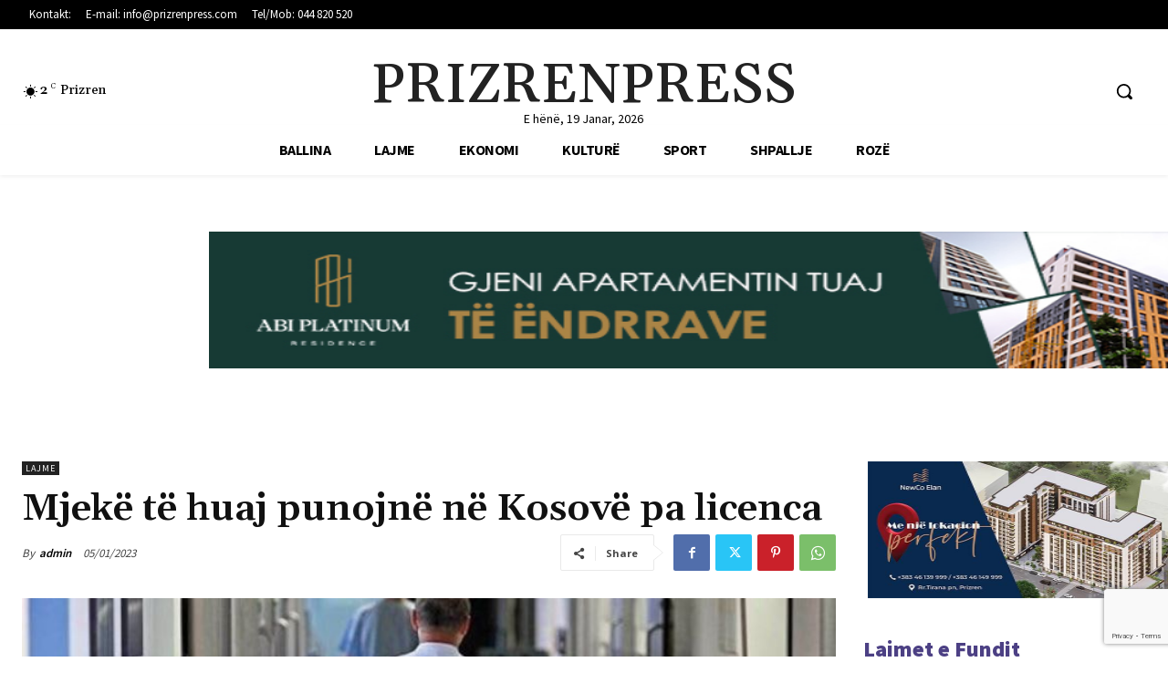

--- FILE ---
content_type: text/html; charset=utf-8
request_url: https://www.google.com/recaptcha/api2/anchor?ar=1&k=6LchLgwpAAAAABvX7sXs3EsPUQyySVhkTCExltWH&co=aHR0cHM6Ly9wcml6cmVucHJlc3MuY29tOjQ0Mw..&hl=en&v=PoyoqOPhxBO7pBk68S4YbpHZ&size=invisible&anchor-ms=20000&execute-ms=30000&cb=wyxqovdh1f6a
body_size: 48462
content:
<!DOCTYPE HTML><html dir="ltr" lang="en"><head><meta http-equiv="Content-Type" content="text/html; charset=UTF-8">
<meta http-equiv="X-UA-Compatible" content="IE=edge">
<title>reCAPTCHA</title>
<style type="text/css">
/* cyrillic-ext */
@font-face {
  font-family: 'Roboto';
  font-style: normal;
  font-weight: 400;
  font-stretch: 100%;
  src: url(//fonts.gstatic.com/s/roboto/v48/KFO7CnqEu92Fr1ME7kSn66aGLdTylUAMa3GUBHMdazTgWw.woff2) format('woff2');
  unicode-range: U+0460-052F, U+1C80-1C8A, U+20B4, U+2DE0-2DFF, U+A640-A69F, U+FE2E-FE2F;
}
/* cyrillic */
@font-face {
  font-family: 'Roboto';
  font-style: normal;
  font-weight: 400;
  font-stretch: 100%;
  src: url(//fonts.gstatic.com/s/roboto/v48/KFO7CnqEu92Fr1ME7kSn66aGLdTylUAMa3iUBHMdazTgWw.woff2) format('woff2');
  unicode-range: U+0301, U+0400-045F, U+0490-0491, U+04B0-04B1, U+2116;
}
/* greek-ext */
@font-face {
  font-family: 'Roboto';
  font-style: normal;
  font-weight: 400;
  font-stretch: 100%;
  src: url(//fonts.gstatic.com/s/roboto/v48/KFO7CnqEu92Fr1ME7kSn66aGLdTylUAMa3CUBHMdazTgWw.woff2) format('woff2');
  unicode-range: U+1F00-1FFF;
}
/* greek */
@font-face {
  font-family: 'Roboto';
  font-style: normal;
  font-weight: 400;
  font-stretch: 100%;
  src: url(//fonts.gstatic.com/s/roboto/v48/KFO7CnqEu92Fr1ME7kSn66aGLdTylUAMa3-UBHMdazTgWw.woff2) format('woff2');
  unicode-range: U+0370-0377, U+037A-037F, U+0384-038A, U+038C, U+038E-03A1, U+03A3-03FF;
}
/* math */
@font-face {
  font-family: 'Roboto';
  font-style: normal;
  font-weight: 400;
  font-stretch: 100%;
  src: url(//fonts.gstatic.com/s/roboto/v48/KFO7CnqEu92Fr1ME7kSn66aGLdTylUAMawCUBHMdazTgWw.woff2) format('woff2');
  unicode-range: U+0302-0303, U+0305, U+0307-0308, U+0310, U+0312, U+0315, U+031A, U+0326-0327, U+032C, U+032F-0330, U+0332-0333, U+0338, U+033A, U+0346, U+034D, U+0391-03A1, U+03A3-03A9, U+03B1-03C9, U+03D1, U+03D5-03D6, U+03F0-03F1, U+03F4-03F5, U+2016-2017, U+2034-2038, U+203C, U+2040, U+2043, U+2047, U+2050, U+2057, U+205F, U+2070-2071, U+2074-208E, U+2090-209C, U+20D0-20DC, U+20E1, U+20E5-20EF, U+2100-2112, U+2114-2115, U+2117-2121, U+2123-214F, U+2190, U+2192, U+2194-21AE, U+21B0-21E5, U+21F1-21F2, U+21F4-2211, U+2213-2214, U+2216-22FF, U+2308-230B, U+2310, U+2319, U+231C-2321, U+2336-237A, U+237C, U+2395, U+239B-23B7, U+23D0, U+23DC-23E1, U+2474-2475, U+25AF, U+25B3, U+25B7, U+25BD, U+25C1, U+25CA, U+25CC, U+25FB, U+266D-266F, U+27C0-27FF, U+2900-2AFF, U+2B0E-2B11, U+2B30-2B4C, U+2BFE, U+3030, U+FF5B, U+FF5D, U+1D400-1D7FF, U+1EE00-1EEFF;
}
/* symbols */
@font-face {
  font-family: 'Roboto';
  font-style: normal;
  font-weight: 400;
  font-stretch: 100%;
  src: url(//fonts.gstatic.com/s/roboto/v48/KFO7CnqEu92Fr1ME7kSn66aGLdTylUAMaxKUBHMdazTgWw.woff2) format('woff2');
  unicode-range: U+0001-000C, U+000E-001F, U+007F-009F, U+20DD-20E0, U+20E2-20E4, U+2150-218F, U+2190, U+2192, U+2194-2199, U+21AF, U+21E6-21F0, U+21F3, U+2218-2219, U+2299, U+22C4-22C6, U+2300-243F, U+2440-244A, U+2460-24FF, U+25A0-27BF, U+2800-28FF, U+2921-2922, U+2981, U+29BF, U+29EB, U+2B00-2BFF, U+4DC0-4DFF, U+FFF9-FFFB, U+10140-1018E, U+10190-1019C, U+101A0, U+101D0-101FD, U+102E0-102FB, U+10E60-10E7E, U+1D2C0-1D2D3, U+1D2E0-1D37F, U+1F000-1F0FF, U+1F100-1F1AD, U+1F1E6-1F1FF, U+1F30D-1F30F, U+1F315, U+1F31C, U+1F31E, U+1F320-1F32C, U+1F336, U+1F378, U+1F37D, U+1F382, U+1F393-1F39F, U+1F3A7-1F3A8, U+1F3AC-1F3AF, U+1F3C2, U+1F3C4-1F3C6, U+1F3CA-1F3CE, U+1F3D4-1F3E0, U+1F3ED, U+1F3F1-1F3F3, U+1F3F5-1F3F7, U+1F408, U+1F415, U+1F41F, U+1F426, U+1F43F, U+1F441-1F442, U+1F444, U+1F446-1F449, U+1F44C-1F44E, U+1F453, U+1F46A, U+1F47D, U+1F4A3, U+1F4B0, U+1F4B3, U+1F4B9, U+1F4BB, U+1F4BF, U+1F4C8-1F4CB, U+1F4D6, U+1F4DA, U+1F4DF, U+1F4E3-1F4E6, U+1F4EA-1F4ED, U+1F4F7, U+1F4F9-1F4FB, U+1F4FD-1F4FE, U+1F503, U+1F507-1F50B, U+1F50D, U+1F512-1F513, U+1F53E-1F54A, U+1F54F-1F5FA, U+1F610, U+1F650-1F67F, U+1F687, U+1F68D, U+1F691, U+1F694, U+1F698, U+1F6AD, U+1F6B2, U+1F6B9-1F6BA, U+1F6BC, U+1F6C6-1F6CF, U+1F6D3-1F6D7, U+1F6E0-1F6EA, U+1F6F0-1F6F3, U+1F6F7-1F6FC, U+1F700-1F7FF, U+1F800-1F80B, U+1F810-1F847, U+1F850-1F859, U+1F860-1F887, U+1F890-1F8AD, U+1F8B0-1F8BB, U+1F8C0-1F8C1, U+1F900-1F90B, U+1F93B, U+1F946, U+1F984, U+1F996, U+1F9E9, U+1FA00-1FA6F, U+1FA70-1FA7C, U+1FA80-1FA89, U+1FA8F-1FAC6, U+1FACE-1FADC, U+1FADF-1FAE9, U+1FAF0-1FAF8, U+1FB00-1FBFF;
}
/* vietnamese */
@font-face {
  font-family: 'Roboto';
  font-style: normal;
  font-weight: 400;
  font-stretch: 100%;
  src: url(//fonts.gstatic.com/s/roboto/v48/KFO7CnqEu92Fr1ME7kSn66aGLdTylUAMa3OUBHMdazTgWw.woff2) format('woff2');
  unicode-range: U+0102-0103, U+0110-0111, U+0128-0129, U+0168-0169, U+01A0-01A1, U+01AF-01B0, U+0300-0301, U+0303-0304, U+0308-0309, U+0323, U+0329, U+1EA0-1EF9, U+20AB;
}
/* latin-ext */
@font-face {
  font-family: 'Roboto';
  font-style: normal;
  font-weight: 400;
  font-stretch: 100%;
  src: url(//fonts.gstatic.com/s/roboto/v48/KFO7CnqEu92Fr1ME7kSn66aGLdTylUAMa3KUBHMdazTgWw.woff2) format('woff2');
  unicode-range: U+0100-02BA, U+02BD-02C5, U+02C7-02CC, U+02CE-02D7, U+02DD-02FF, U+0304, U+0308, U+0329, U+1D00-1DBF, U+1E00-1E9F, U+1EF2-1EFF, U+2020, U+20A0-20AB, U+20AD-20C0, U+2113, U+2C60-2C7F, U+A720-A7FF;
}
/* latin */
@font-face {
  font-family: 'Roboto';
  font-style: normal;
  font-weight: 400;
  font-stretch: 100%;
  src: url(//fonts.gstatic.com/s/roboto/v48/KFO7CnqEu92Fr1ME7kSn66aGLdTylUAMa3yUBHMdazQ.woff2) format('woff2');
  unicode-range: U+0000-00FF, U+0131, U+0152-0153, U+02BB-02BC, U+02C6, U+02DA, U+02DC, U+0304, U+0308, U+0329, U+2000-206F, U+20AC, U+2122, U+2191, U+2193, U+2212, U+2215, U+FEFF, U+FFFD;
}
/* cyrillic-ext */
@font-face {
  font-family: 'Roboto';
  font-style: normal;
  font-weight: 500;
  font-stretch: 100%;
  src: url(//fonts.gstatic.com/s/roboto/v48/KFO7CnqEu92Fr1ME7kSn66aGLdTylUAMa3GUBHMdazTgWw.woff2) format('woff2');
  unicode-range: U+0460-052F, U+1C80-1C8A, U+20B4, U+2DE0-2DFF, U+A640-A69F, U+FE2E-FE2F;
}
/* cyrillic */
@font-face {
  font-family: 'Roboto';
  font-style: normal;
  font-weight: 500;
  font-stretch: 100%;
  src: url(//fonts.gstatic.com/s/roboto/v48/KFO7CnqEu92Fr1ME7kSn66aGLdTylUAMa3iUBHMdazTgWw.woff2) format('woff2');
  unicode-range: U+0301, U+0400-045F, U+0490-0491, U+04B0-04B1, U+2116;
}
/* greek-ext */
@font-face {
  font-family: 'Roboto';
  font-style: normal;
  font-weight: 500;
  font-stretch: 100%;
  src: url(//fonts.gstatic.com/s/roboto/v48/KFO7CnqEu92Fr1ME7kSn66aGLdTylUAMa3CUBHMdazTgWw.woff2) format('woff2');
  unicode-range: U+1F00-1FFF;
}
/* greek */
@font-face {
  font-family: 'Roboto';
  font-style: normal;
  font-weight: 500;
  font-stretch: 100%;
  src: url(//fonts.gstatic.com/s/roboto/v48/KFO7CnqEu92Fr1ME7kSn66aGLdTylUAMa3-UBHMdazTgWw.woff2) format('woff2');
  unicode-range: U+0370-0377, U+037A-037F, U+0384-038A, U+038C, U+038E-03A1, U+03A3-03FF;
}
/* math */
@font-face {
  font-family: 'Roboto';
  font-style: normal;
  font-weight: 500;
  font-stretch: 100%;
  src: url(//fonts.gstatic.com/s/roboto/v48/KFO7CnqEu92Fr1ME7kSn66aGLdTylUAMawCUBHMdazTgWw.woff2) format('woff2');
  unicode-range: U+0302-0303, U+0305, U+0307-0308, U+0310, U+0312, U+0315, U+031A, U+0326-0327, U+032C, U+032F-0330, U+0332-0333, U+0338, U+033A, U+0346, U+034D, U+0391-03A1, U+03A3-03A9, U+03B1-03C9, U+03D1, U+03D5-03D6, U+03F0-03F1, U+03F4-03F5, U+2016-2017, U+2034-2038, U+203C, U+2040, U+2043, U+2047, U+2050, U+2057, U+205F, U+2070-2071, U+2074-208E, U+2090-209C, U+20D0-20DC, U+20E1, U+20E5-20EF, U+2100-2112, U+2114-2115, U+2117-2121, U+2123-214F, U+2190, U+2192, U+2194-21AE, U+21B0-21E5, U+21F1-21F2, U+21F4-2211, U+2213-2214, U+2216-22FF, U+2308-230B, U+2310, U+2319, U+231C-2321, U+2336-237A, U+237C, U+2395, U+239B-23B7, U+23D0, U+23DC-23E1, U+2474-2475, U+25AF, U+25B3, U+25B7, U+25BD, U+25C1, U+25CA, U+25CC, U+25FB, U+266D-266F, U+27C0-27FF, U+2900-2AFF, U+2B0E-2B11, U+2B30-2B4C, U+2BFE, U+3030, U+FF5B, U+FF5D, U+1D400-1D7FF, U+1EE00-1EEFF;
}
/* symbols */
@font-face {
  font-family: 'Roboto';
  font-style: normal;
  font-weight: 500;
  font-stretch: 100%;
  src: url(//fonts.gstatic.com/s/roboto/v48/KFO7CnqEu92Fr1ME7kSn66aGLdTylUAMaxKUBHMdazTgWw.woff2) format('woff2');
  unicode-range: U+0001-000C, U+000E-001F, U+007F-009F, U+20DD-20E0, U+20E2-20E4, U+2150-218F, U+2190, U+2192, U+2194-2199, U+21AF, U+21E6-21F0, U+21F3, U+2218-2219, U+2299, U+22C4-22C6, U+2300-243F, U+2440-244A, U+2460-24FF, U+25A0-27BF, U+2800-28FF, U+2921-2922, U+2981, U+29BF, U+29EB, U+2B00-2BFF, U+4DC0-4DFF, U+FFF9-FFFB, U+10140-1018E, U+10190-1019C, U+101A0, U+101D0-101FD, U+102E0-102FB, U+10E60-10E7E, U+1D2C0-1D2D3, U+1D2E0-1D37F, U+1F000-1F0FF, U+1F100-1F1AD, U+1F1E6-1F1FF, U+1F30D-1F30F, U+1F315, U+1F31C, U+1F31E, U+1F320-1F32C, U+1F336, U+1F378, U+1F37D, U+1F382, U+1F393-1F39F, U+1F3A7-1F3A8, U+1F3AC-1F3AF, U+1F3C2, U+1F3C4-1F3C6, U+1F3CA-1F3CE, U+1F3D4-1F3E0, U+1F3ED, U+1F3F1-1F3F3, U+1F3F5-1F3F7, U+1F408, U+1F415, U+1F41F, U+1F426, U+1F43F, U+1F441-1F442, U+1F444, U+1F446-1F449, U+1F44C-1F44E, U+1F453, U+1F46A, U+1F47D, U+1F4A3, U+1F4B0, U+1F4B3, U+1F4B9, U+1F4BB, U+1F4BF, U+1F4C8-1F4CB, U+1F4D6, U+1F4DA, U+1F4DF, U+1F4E3-1F4E6, U+1F4EA-1F4ED, U+1F4F7, U+1F4F9-1F4FB, U+1F4FD-1F4FE, U+1F503, U+1F507-1F50B, U+1F50D, U+1F512-1F513, U+1F53E-1F54A, U+1F54F-1F5FA, U+1F610, U+1F650-1F67F, U+1F687, U+1F68D, U+1F691, U+1F694, U+1F698, U+1F6AD, U+1F6B2, U+1F6B9-1F6BA, U+1F6BC, U+1F6C6-1F6CF, U+1F6D3-1F6D7, U+1F6E0-1F6EA, U+1F6F0-1F6F3, U+1F6F7-1F6FC, U+1F700-1F7FF, U+1F800-1F80B, U+1F810-1F847, U+1F850-1F859, U+1F860-1F887, U+1F890-1F8AD, U+1F8B0-1F8BB, U+1F8C0-1F8C1, U+1F900-1F90B, U+1F93B, U+1F946, U+1F984, U+1F996, U+1F9E9, U+1FA00-1FA6F, U+1FA70-1FA7C, U+1FA80-1FA89, U+1FA8F-1FAC6, U+1FACE-1FADC, U+1FADF-1FAE9, U+1FAF0-1FAF8, U+1FB00-1FBFF;
}
/* vietnamese */
@font-face {
  font-family: 'Roboto';
  font-style: normal;
  font-weight: 500;
  font-stretch: 100%;
  src: url(//fonts.gstatic.com/s/roboto/v48/KFO7CnqEu92Fr1ME7kSn66aGLdTylUAMa3OUBHMdazTgWw.woff2) format('woff2');
  unicode-range: U+0102-0103, U+0110-0111, U+0128-0129, U+0168-0169, U+01A0-01A1, U+01AF-01B0, U+0300-0301, U+0303-0304, U+0308-0309, U+0323, U+0329, U+1EA0-1EF9, U+20AB;
}
/* latin-ext */
@font-face {
  font-family: 'Roboto';
  font-style: normal;
  font-weight: 500;
  font-stretch: 100%;
  src: url(//fonts.gstatic.com/s/roboto/v48/KFO7CnqEu92Fr1ME7kSn66aGLdTylUAMa3KUBHMdazTgWw.woff2) format('woff2');
  unicode-range: U+0100-02BA, U+02BD-02C5, U+02C7-02CC, U+02CE-02D7, U+02DD-02FF, U+0304, U+0308, U+0329, U+1D00-1DBF, U+1E00-1E9F, U+1EF2-1EFF, U+2020, U+20A0-20AB, U+20AD-20C0, U+2113, U+2C60-2C7F, U+A720-A7FF;
}
/* latin */
@font-face {
  font-family: 'Roboto';
  font-style: normal;
  font-weight: 500;
  font-stretch: 100%;
  src: url(//fonts.gstatic.com/s/roboto/v48/KFO7CnqEu92Fr1ME7kSn66aGLdTylUAMa3yUBHMdazQ.woff2) format('woff2');
  unicode-range: U+0000-00FF, U+0131, U+0152-0153, U+02BB-02BC, U+02C6, U+02DA, U+02DC, U+0304, U+0308, U+0329, U+2000-206F, U+20AC, U+2122, U+2191, U+2193, U+2212, U+2215, U+FEFF, U+FFFD;
}
/* cyrillic-ext */
@font-face {
  font-family: 'Roboto';
  font-style: normal;
  font-weight: 900;
  font-stretch: 100%;
  src: url(//fonts.gstatic.com/s/roboto/v48/KFO7CnqEu92Fr1ME7kSn66aGLdTylUAMa3GUBHMdazTgWw.woff2) format('woff2');
  unicode-range: U+0460-052F, U+1C80-1C8A, U+20B4, U+2DE0-2DFF, U+A640-A69F, U+FE2E-FE2F;
}
/* cyrillic */
@font-face {
  font-family: 'Roboto';
  font-style: normal;
  font-weight: 900;
  font-stretch: 100%;
  src: url(//fonts.gstatic.com/s/roboto/v48/KFO7CnqEu92Fr1ME7kSn66aGLdTylUAMa3iUBHMdazTgWw.woff2) format('woff2');
  unicode-range: U+0301, U+0400-045F, U+0490-0491, U+04B0-04B1, U+2116;
}
/* greek-ext */
@font-face {
  font-family: 'Roboto';
  font-style: normal;
  font-weight: 900;
  font-stretch: 100%;
  src: url(//fonts.gstatic.com/s/roboto/v48/KFO7CnqEu92Fr1ME7kSn66aGLdTylUAMa3CUBHMdazTgWw.woff2) format('woff2');
  unicode-range: U+1F00-1FFF;
}
/* greek */
@font-face {
  font-family: 'Roboto';
  font-style: normal;
  font-weight: 900;
  font-stretch: 100%;
  src: url(//fonts.gstatic.com/s/roboto/v48/KFO7CnqEu92Fr1ME7kSn66aGLdTylUAMa3-UBHMdazTgWw.woff2) format('woff2');
  unicode-range: U+0370-0377, U+037A-037F, U+0384-038A, U+038C, U+038E-03A1, U+03A3-03FF;
}
/* math */
@font-face {
  font-family: 'Roboto';
  font-style: normal;
  font-weight: 900;
  font-stretch: 100%;
  src: url(//fonts.gstatic.com/s/roboto/v48/KFO7CnqEu92Fr1ME7kSn66aGLdTylUAMawCUBHMdazTgWw.woff2) format('woff2');
  unicode-range: U+0302-0303, U+0305, U+0307-0308, U+0310, U+0312, U+0315, U+031A, U+0326-0327, U+032C, U+032F-0330, U+0332-0333, U+0338, U+033A, U+0346, U+034D, U+0391-03A1, U+03A3-03A9, U+03B1-03C9, U+03D1, U+03D5-03D6, U+03F0-03F1, U+03F4-03F5, U+2016-2017, U+2034-2038, U+203C, U+2040, U+2043, U+2047, U+2050, U+2057, U+205F, U+2070-2071, U+2074-208E, U+2090-209C, U+20D0-20DC, U+20E1, U+20E5-20EF, U+2100-2112, U+2114-2115, U+2117-2121, U+2123-214F, U+2190, U+2192, U+2194-21AE, U+21B0-21E5, U+21F1-21F2, U+21F4-2211, U+2213-2214, U+2216-22FF, U+2308-230B, U+2310, U+2319, U+231C-2321, U+2336-237A, U+237C, U+2395, U+239B-23B7, U+23D0, U+23DC-23E1, U+2474-2475, U+25AF, U+25B3, U+25B7, U+25BD, U+25C1, U+25CA, U+25CC, U+25FB, U+266D-266F, U+27C0-27FF, U+2900-2AFF, U+2B0E-2B11, U+2B30-2B4C, U+2BFE, U+3030, U+FF5B, U+FF5D, U+1D400-1D7FF, U+1EE00-1EEFF;
}
/* symbols */
@font-face {
  font-family: 'Roboto';
  font-style: normal;
  font-weight: 900;
  font-stretch: 100%;
  src: url(//fonts.gstatic.com/s/roboto/v48/KFO7CnqEu92Fr1ME7kSn66aGLdTylUAMaxKUBHMdazTgWw.woff2) format('woff2');
  unicode-range: U+0001-000C, U+000E-001F, U+007F-009F, U+20DD-20E0, U+20E2-20E4, U+2150-218F, U+2190, U+2192, U+2194-2199, U+21AF, U+21E6-21F0, U+21F3, U+2218-2219, U+2299, U+22C4-22C6, U+2300-243F, U+2440-244A, U+2460-24FF, U+25A0-27BF, U+2800-28FF, U+2921-2922, U+2981, U+29BF, U+29EB, U+2B00-2BFF, U+4DC0-4DFF, U+FFF9-FFFB, U+10140-1018E, U+10190-1019C, U+101A0, U+101D0-101FD, U+102E0-102FB, U+10E60-10E7E, U+1D2C0-1D2D3, U+1D2E0-1D37F, U+1F000-1F0FF, U+1F100-1F1AD, U+1F1E6-1F1FF, U+1F30D-1F30F, U+1F315, U+1F31C, U+1F31E, U+1F320-1F32C, U+1F336, U+1F378, U+1F37D, U+1F382, U+1F393-1F39F, U+1F3A7-1F3A8, U+1F3AC-1F3AF, U+1F3C2, U+1F3C4-1F3C6, U+1F3CA-1F3CE, U+1F3D4-1F3E0, U+1F3ED, U+1F3F1-1F3F3, U+1F3F5-1F3F7, U+1F408, U+1F415, U+1F41F, U+1F426, U+1F43F, U+1F441-1F442, U+1F444, U+1F446-1F449, U+1F44C-1F44E, U+1F453, U+1F46A, U+1F47D, U+1F4A3, U+1F4B0, U+1F4B3, U+1F4B9, U+1F4BB, U+1F4BF, U+1F4C8-1F4CB, U+1F4D6, U+1F4DA, U+1F4DF, U+1F4E3-1F4E6, U+1F4EA-1F4ED, U+1F4F7, U+1F4F9-1F4FB, U+1F4FD-1F4FE, U+1F503, U+1F507-1F50B, U+1F50D, U+1F512-1F513, U+1F53E-1F54A, U+1F54F-1F5FA, U+1F610, U+1F650-1F67F, U+1F687, U+1F68D, U+1F691, U+1F694, U+1F698, U+1F6AD, U+1F6B2, U+1F6B9-1F6BA, U+1F6BC, U+1F6C6-1F6CF, U+1F6D3-1F6D7, U+1F6E0-1F6EA, U+1F6F0-1F6F3, U+1F6F7-1F6FC, U+1F700-1F7FF, U+1F800-1F80B, U+1F810-1F847, U+1F850-1F859, U+1F860-1F887, U+1F890-1F8AD, U+1F8B0-1F8BB, U+1F8C0-1F8C1, U+1F900-1F90B, U+1F93B, U+1F946, U+1F984, U+1F996, U+1F9E9, U+1FA00-1FA6F, U+1FA70-1FA7C, U+1FA80-1FA89, U+1FA8F-1FAC6, U+1FACE-1FADC, U+1FADF-1FAE9, U+1FAF0-1FAF8, U+1FB00-1FBFF;
}
/* vietnamese */
@font-face {
  font-family: 'Roboto';
  font-style: normal;
  font-weight: 900;
  font-stretch: 100%;
  src: url(//fonts.gstatic.com/s/roboto/v48/KFO7CnqEu92Fr1ME7kSn66aGLdTylUAMa3OUBHMdazTgWw.woff2) format('woff2');
  unicode-range: U+0102-0103, U+0110-0111, U+0128-0129, U+0168-0169, U+01A0-01A1, U+01AF-01B0, U+0300-0301, U+0303-0304, U+0308-0309, U+0323, U+0329, U+1EA0-1EF9, U+20AB;
}
/* latin-ext */
@font-face {
  font-family: 'Roboto';
  font-style: normal;
  font-weight: 900;
  font-stretch: 100%;
  src: url(//fonts.gstatic.com/s/roboto/v48/KFO7CnqEu92Fr1ME7kSn66aGLdTylUAMa3KUBHMdazTgWw.woff2) format('woff2');
  unicode-range: U+0100-02BA, U+02BD-02C5, U+02C7-02CC, U+02CE-02D7, U+02DD-02FF, U+0304, U+0308, U+0329, U+1D00-1DBF, U+1E00-1E9F, U+1EF2-1EFF, U+2020, U+20A0-20AB, U+20AD-20C0, U+2113, U+2C60-2C7F, U+A720-A7FF;
}
/* latin */
@font-face {
  font-family: 'Roboto';
  font-style: normal;
  font-weight: 900;
  font-stretch: 100%;
  src: url(//fonts.gstatic.com/s/roboto/v48/KFO7CnqEu92Fr1ME7kSn66aGLdTylUAMa3yUBHMdazQ.woff2) format('woff2');
  unicode-range: U+0000-00FF, U+0131, U+0152-0153, U+02BB-02BC, U+02C6, U+02DA, U+02DC, U+0304, U+0308, U+0329, U+2000-206F, U+20AC, U+2122, U+2191, U+2193, U+2212, U+2215, U+FEFF, U+FFFD;
}

</style>
<link rel="stylesheet" type="text/css" href="https://www.gstatic.com/recaptcha/releases/PoyoqOPhxBO7pBk68S4YbpHZ/styles__ltr.css">
<script nonce="c1NlSRB1jjVT5yqdX7P3Yg" type="text/javascript">window['__recaptcha_api'] = 'https://www.google.com/recaptcha/api2/';</script>
<script type="text/javascript" src="https://www.gstatic.com/recaptcha/releases/PoyoqOPhxBO7pBk68S4YbpHZ/recaptcha__en.js" nonce="c1NlSRB1jjVT5yqdX7P3Yg">
      
    </script></head>
<body><div id="rc-anchor-alert" class="rc-anchor-alert"></div>
<input type="hidden" id="recaptcha-token" value="[base64]">
<script type="text/javascript" nonce="c1NlSRB1jjVT5yqdX7P3Yg">
      recaptcha.anchor.Main.init("[\x22ainput\x22,[\x22bgdata\x22,\x22\x22,\[base64]/[base64]/[base64]/KE4oMTI0LHYsdi5HKSxMWihsLHYpKTpOKDEyNCx2LGwpLFYpLHYpLFQpKSxGKDE3MSx2KX0scjc9ZnVuY3Rpb24obCl7cmV0dXJuIGx9LEM9ZnVuY3Rpb24obCxWLHYpe04odixsLFYpLFZbYWtdPTI3OTZ9LG49ZnVuY3Rpb24obCxWKXtWLlg9KChWLlg/[base64]/[base64]/[base64]/[base64]/[base64]/[base64]/[base64]/[base64]/[base64]/[base64]/[base64]\\u003d\x22,\[base64]\\u003d\\u003d\x22,\[base64]/CmcODB8KxAsKrYcKkwr3DiMOZO8Kjw6nCi8O2wr46SijDumbDsGJvw4BnMcOLwr50D8OSw7cnX8KzBsOowpcGw7poZgnCisK6fCTDqA7Csg7ClcK4EsOawq4awpHDhwxEBCs1w4FPwoE+ZMKXVFfDozpIZWPDvcKNwppuZcKadsK3wrg7UMO0w5V4C3I/wozDicKMGHfDhsOOwqfDusKoXxBVw7ZvGydsDTnDrDFje3dEwqLDinIjeEd4V8OVwq/DocKZwqjDqlBjGC3CtMKMKsK6McOZw5vCqjkIw7UhTkPDjWYuwpPCiBoIw77DnQDCicO9XMKRw7INw5JpwrMCwoJDwp1Zw7LCiyABAsOGdMOwCC/[base64]/[base64]/CsQEKZcK4IXPCoWJ4PysAwrh6EEIle8KqH19ZUVpGVHJbUgRuD8OFWBRtwpvDlmLCu8KSw5k2w5DDggXDqFB5U8KRw5/Cqhk/NcKxG0HCt8OEwq0qw5TCqlsEwpPCp8Klw7DDrcOaO8Kjwp3DsGVYJ8O0wr1SwrYuwo5aI2cUBmwoFMK8w47DgMO7CMOEwo/CqV58w6LCl0A0wrVJw40vw70/[base64]/DmEA8w5Mbw4fDrSFVUMKGBMOKH8OJeMKLw6YoFsOQJifDtsKqGsOgw5JWL2PCi8Knw7nDv3rDtEwMKW4pRywMwp3DuR3DlSjDqMKnJG3DrgDDs1rCqA/CkMKow6NQw4cxTRsfwofCsgwrw77DhMKEwqDDuVhywp/DinwofgJRw7xPasKpwrTDsHDDqlTDgsOPw4IswqZGccOJw63CkiIcw591D3MjwrlFJR86ZGF4wrV5esKmPMK/AU0zVsKFeBDCmV3CtgHDv8KdwonCg8KDwopuwr4wR8OIfcOZNREKwrZ4wo5LAjDDosOJPXBFwr7Dq37CihDCh2vCoDbDksOjw7lCwoR/w5pfQDfCpELDhx/[base64]/wrDDgA7DrMKTw6ZrJsOiFW/[base64]/[base64]/Ds8KaJBYlLhHCvxNfwo0RYMKsw5XDgixQwrBCwqDDmS7Ci03Cq27DhMKfwp18EsKJPcOkw4xewp/DpxHDjsK0w7XCrMOeWMK9YcKZNh5sw6HCkSvCokzDlHp9wp5Aw7rCgsKSw4FUOcOKRsOZw5nCvcKYQsKow6fCp1PCiALCujPDmxNDwoBWJMOVw5U/Elwyw6LCtUNPR2PDpD7Cg8KydlN0wo7CtxvDqi8sw4sEwqHCq8OwwoJHRMK/IcK/XsO6w6gywqLCkBMIB8KJG8KiwonCrsKmwpDCusKGccKqw7zCkMODw5HCjcKIw6Ucw5RxTyQuNsKqw4fDtcO0H0xRI1wdw4kHMRPCisOzMMOww7fCn8OEw4fDvsOBHMOHMlDDtcKQKMOsRD/[base64]/[base64]/[base64]/PsOzw4sLXBXDhsKKZ8K4asKwZB/DgkXCuCjDl0HCq8KiBMKcLcOiD0DDizXDmRPDk8Ouw4rCq8KRw5AySsOEw5JjazLCqnrDhXzCqhLCsTsvckbDrMOXw4/DocOPwr7Ck2QwYnLCiUNResKSw5XCpcKlwqPCiCfDmUsYbHBVImNVAWTDqkTDisKiwrbCpcO7VMO6wrfCvsOdJHvCjTHDiWHCjsKLYMObw5HCusOlw4XDisKEKWFmwo9QwqXDv1ZEwrnCosKJwpM4w6RBwqTCpcKAWXnDnUjDmcO7wqUmw7M4esKZwp/Ct3bDssOEw5LDtMOWVRjDu8O7w67DrBbDtcK6SDbDk0AFw7LDucOGwqV9QcOiw6bChjtDw7lQwqDCn8OvVcKZeg7CkcO4QFbDi0AEwoDCpDoVwolow4VcZGDDmXNww4JSwo8bw5J/w51ewrdqSW/CvFfClsKpwp3Cq8KPw6wNw58Lwox4woPCp8OpDjVXw4kUwpgJwoLDlBzDqMOHUsKpCXzCsVxhKMODchR0VcKqwqLDnCnCiwYqw552wqPDncKxwrsQbMKhw6Jqw4lWAxoqw6l6JFkYw7fDjTLDmsOADMKINsOXOkYQcQ5Xwo/[base64]/CmMOnwofDhMK6w4gDM8KowoFubMK6OcO+VMKpw6vDqcKMcHLCsBwPCGwRw4R8Y8O1BxYbVcKfwrDCncO8w6R7J8OTw4DClzQdwoDCvMORw6DDp8Otwpkvw6DDk3bDqBfCncK2wq3CocO6wrHCjMONwoLCt8K3WmwtEcKMwpJowrQnVU/Crn7Co8K4wpfDg8KNEMKPwofDh8OzHEwPc1B1SsKdfMKdwoTDoTPDly9SwpPDlsKpw6TDnn/Cp2HCnEfCiUTCrz47wqAHwqYLw4NSwp/DgG8Sw4kNwo/CosOVDsKJw5sIfMKNw6nDnSPCqzxERXxvK8OgR2LCnsOjw6YkRgnCq8KFNcOsBDVww49zGG9+GRU0woxRU2Z6w7UQw4IebMOrw5BPVcOgwqjCiHVdT8KFwo7CncOzYMOBa8OYXHDDvcO/w7YOw6kCw7wlQMOqwox7w4jCoMKXH8KmPxrCncK+wo/[base64]/[base64]/DnRLCnQA8fcOLwqTDoyY6wpzDryxmw70dZsKuZcKnfcK6OcKANsKaNmR3w6ZWw6fDg1gKFyI8wrnCt8K2aD5dwrDCuWUAwrkVw5jCkS7Cnh7CqQfCm8OyScKkwqNbwoINw7AuBMOpwrfCmFYZSsO/SX7CiWjDiMOkfT3DpyFnYVF2X8KrAxUZwqccwrvDjlYXw6PCu8K0wp/CgA8TUMK/wp7DtsKIwq1FwowYEXwSWyDCtinDijLDr1rCjsOHBMOmwrPCrjTCpFxew4otP8OtBHzCiMOfw6fCqcKDc8KbQzBYwo9Swrp/w613wpcuZcKgM14KOTUmVsKPRAXCl8OUw4QeworCsAM5w7YCw7dQwoZqCUR5FnkGFMOoQC3Cv1LDpMOCe1FcwqPDs8K/wpFAw6jCiE4ZRxY2w6HCosKrFMO8NsKUw4NPdmTCpD3Cm2N3wpV4HsOVw4zDrMK1LcK5AFjDl8OQYcOpAsKRPW3DrcOsw6rCiRXDqFs4w5RrbMKfwrFDw7fCg8OVSi7DhcO9w4I/JyAHw7c+O05Xw5t/NsOBwpvCn8KvfFImSVzDrsKwwprDkzXCqMKdXMKFN0nDisKMMRLCngZEGjtOSMOQwpTDq8Kxw63DtBcscsKxC3/DincSwq02w6XDiMKRCRBhNMKTUMKqdxfDrCDDosOzI058ekc/[base64]/CgDsGBsK5wpLCtMKsPMKXXj3CoA/[base64]/bcKdwodEwrBzw7PDrhlXw4xjwoF7TsOoA0Ipw4bDjsOKcQ/Dl8Ouw4RVwodRwphAa3bDv0nDiCjDpwY+LSNnYMKiMMK0w4wqKj3DsMKpw7HDvsKGQAnDhjPCucKzGcKKEVPCnMK6w4NVw4UcwqvCh1oNwojDjk7CucKNw7VkPBwmw78Awp/CkMO8fCLCiCvCvMKoMsOgTUsJwrDCpTXDnB8/[base64]/wpM7w4DDjFbDnDIywo7DlXE0wrLCncOXQsK1wrrDjMKGAjRhw4zCtkJuGcKawr0EX8OOw7EPACxcJMONW8KPSmjCpF92wp9iw7zDssKIwqAjZMO/w4nCocOtwpDDuHbDt3pWwrXCn8OHw4DDgsO9F8KJwoc1X2xXVMKBw5PCpB9aMQbDvcKndn5+w7PDiBhvw7daa8K/bMKSTMOwZy4lCMOXw7bChkQDw7wxAMO8wrRXbQ3CtcOwwpXDssOxR8OIKUvDpw4twrsXw61XJTLCkcK1D8Oow7YtfsOKcknCp8OWwr7Clyw4wr4qXsK5wo4aXcKeMzdpw4o+w4DCl8OzwrY9wqIWw4ZQSWzDrcKEwo/CgsO3wpwCB8Ouw6fDskMpwozDncOvwq3Dml0xCsKVwpwPDztcEMOdw4/Do8KlwrJbaxF1w4k7w6bCnQ/DnClGfcOhw4PCuRDCnMK/[base64]/DcK6w5zDksONcMOAwoMHLy3CmBXDnDJ2wpPCt0hLX8OdNUPDtUVrw4NgaMKTMcKpOsKfWx4hw6EdwqVKw4EYw7FQw5nDty0mWHgkGcK2w49/LsOmwoDChMOOTMK7wrnDuVxJXsOqVMOgeUbCoxx/wrJvw7zCsUx9TBBQw6LCiX0uwp5yBsONDcO9GAAtOTkgwpDDumNfwpnCpEfDsUnDqsKzdV3Dm0xEN8OXw6h8w7obHMOjN20HbsOXV8KAw4YVw5JsISxwKMKmwqHCrMKyA8OCfGzCvcKfL8OPwpvDgsOEwoUlw5TDiMK1w7lAVWkPw6jDpMKkc1zDuMK/YcOtwpp3bsK0XxBkaWvCmMKtVcKtw6TChcOcWSzChDfCjyrCohZUHMKTBcKYw4/DpMOpwoEbwr9nZ2V5G8OEwpIXScOvUxTCs8KubG7DjQ4aVkRwNBbClMK8wpYtJTvCisKqX1zDnh3CsMOTw4VdAsO3wrLCtcKhRcO/OFnDosK8wpMEwoPCvMKPw7bDjkTDmHYRw4MjwqwWw6fCpsKZwoLDkcOHEcKlEsK2w5d9wqbCoMKWwqANwr/CjAkaOsKeFMOcYAnCt8K/F0rCl8Oqwpchw5N7w5ZsJ8OONcKtw6MOw43CnHDDi8KywobCiMOwSTEbw4I9ccKAesKzRcKKbMO9IAzCgSYxwrvDusO8wrTCgmhoWsK4Vk5rVsONwr9Awpx2MxrDlgptw75ew6XCr8K6w7wgNsOIwpDCqcOwG2/CucK4w7YTw4Vzw5EnJ8K3w79ywoBUGgPDtBjCkMKWw7UBw4M7w4LCo8KdDsKtai7DtcO0I8OzA0TCmsKtAAjCpHldZi7DlCrDjWwqQMOzLMK+wpDDjMK7asK1wqQWwrEOSnYkwookwoLCmcOqY8Klw507wqYrM8KdwqbCsMOpwooJH8Kiw5x8wp3CkWnChMOVw7/CvMKPw4d8NMKtfcOIwrjCrwPChsOsw7InbVZTQ3LCsMO+f0wqc8KjU0rDiMKywpzDhjEzw7/DuUDCvATCkglzDsKOwrjCvlFdwpPCgQp5wprCsEvClMKNZkwjwoPCrcOTw67Cg2vCscO+RcOIaSZUGx9UFsOVwoPClR5FUxTCqcOLwrrDo8O9OMKDw5kDdGDCtcKBaQk8w6/[base64]/DhVXDtsKQQ8O5w7QrcMO0QcO6w4Fdw486w5TCh8K9A3zDnDjCiz4LwqvCiF3Cr8O+d8OkwogRcMKWWSl6w6MkWMOYLBweRFtnw67CqcK8w4XDl3kgd8KvwqwJHU/DqwIxB8OZbMKpwolfw79gwrVEwqDDmcOEFcO7c8KiworCtHnDkGlnw6fCp8KzB8O0ScOjCMOqT8OPLMKVecOYeDBfW8K5GwZqSXwwwrJHPsOVw4/CosOlwrnCmUbDuAnDqMOxacKseyRQwoplSBRIXMKQw6U9QMOSw7nChcK/bXMnAMOOw63CvE5owqDCkB/CvwkYw6JlNGEzw5/Dl0NbYkTCki9Lw4vChzPCgVUgw7x0MsO1w4fDqTXDicKVw4YmwpPCpAxrwoJPf8OTL8KISsKjZHLCiCtBCXYSH8OfRgo6w67CuWfDp8Omw5rCj8OGCytywoxXwr1KdmcDw5zDgzTCp8KYPkzCvB3CgUbCoMKxNnsFSFkzwo3Co8O1FMO/wr3CicKGI8KBJcOAAT7CvcOLGHXCksOMJyl/w6o/[base64]/wo8FHsO3wpPDm8KIDWbCrMOQwqodw6jDvBwjw7bDvsKUI2I9cw/CiARLJMOxTHrDmsKowofCnjPCq8OWw47CscKQwqUTKsKkZsKaKcOrwo/Dlmcxwr12wqTDtGccNMKmTsKQcBTCkV0/FsKXwqPCgsObTitCDWbCrAHCjnTCn2kyHcOtQMOCV3HDtkzDpy/DlmXDvcOCTsO2wprClcOGwq1RHjLDjsOdF8OFwr7CvMK/C8KMYTJbRBXDq8OLPcOaKHIEw5FTw7DDpTQbw5fDqsKGwrEYw6YPVmIdUQNGwqJEwpbCiVUuW8KVw5bCgChNADXDmi1bJcKmVsO6XBPDsMOewqMyKsKqIDcAwrE9w5/CgsOxKj/Dp2vDgcKIF0Qgw6TCg8Kvw5nCksOYwpfCmlMYwrPCrjXCpcKUGlV/bTQSw4jCtcO2w43DgcK2w5cpfS5NVX0kwrbCuW/Dsn/CiMO8w5/DmMKQQ1jDs2jChMOsw6LDjMKowrEoEDPCqhQSFhTCt8OpXE/CmkvDhcO1w6zCpWYmSzhkw4LDlmLCvjhxN1laworDrFNLWSV5NMKCd8KJKAfDj8KYZMK9w7MBRHNswqjCi8KDPsKnKhUPXsOtw7LCnRrCk0UmwrTDscORwoTCoMOLwpzCr8KrwoUMw4bCrcK3CMKOwq3DoCJQwqkVU1vChMK6w7nDlsOAIMKYeEzDncOdSUvDgm/CucKbwrsOUsKHw43DlwnCu8KdTy9lOMKsfsOpwq/DvcKGwqs2wrHCp10Sw4jCscKtw7ZCSMOQS8KFMWTCmcOwUcOnwocsJ2M4QcKIw75nwrxjHsKtE8KkwqvCvwrCpMKhL8Owa3/DjcOdeMKyHMKdw5B4wr3CpcOwfiYNQcOFTR8vw4FOw5JbfwYSZ8OwbxdpVcOJGX3Dn17CssO0w6xHw5fCtsK9w7HCrMOkZlwlwohsScKlXR/DlMK1w6MuJwt8wo/DpjzDtBgzIcObw6xnwoRLEcKhU8Kjwr7DmVRqVQVJDmfDmW/Du0XCvcO5wq3Du8K4I8OqD39Cwq3DrAQKRcKlw5LCqREhcGvChyhcwo9pFsKZLx7DuMKvIsKRaTl6TEkyI8OsBQ/[base64]/CmTQywp45w5fDlnVzwrPDjsOrwoxUGCfDtnoJw6XCjFrDsV/CscOSQcKUUsKkwp/Ck8KvwqXCssK8CcK6wpTDj8Kxw41zw5x/[base64]/QlDCq8KuWDnDs8KdLi0CB8KubcO3wrnCpg7DrsKWw4/DgcOMwq3CvXdtIjUKwq8/[base64]/Drhptw5nCksONwrZzw4PCiMKREhfCsMOgb0YPwrDCvMKiw5I0wrUtw5TDiw5YwozDn0d+w7nCvcOTGMKywoA3esKHwrZew6Ycw5nDisKjw4pSLMOCw7nDjsO0w5piwqHCg8Obw67Dr0HCnGQFOQrDpX0VBix/[base64]/DjyTDgsKewrR3w7hyeMOCcMOWw6zDlsKyIDLCu8OYw4XCs8OraxXCr3DCpDN5wq9lwo3CsMO/dUPDiz3CrsK2cyXCnsKOwolYM8Opw6chw4NaExUncMKpKmrCjMOPw4l8w6zCjMKkw7gJBCDDvU3Crhdpw6MEwqACPwskw58OVDHDgi4Kw4/DqsKoeDh9wo9iw7cIwpvDjx/CngvCiMOIw6nDuMK9JRR0NcKwwrnDniPDtTE4FsOTB8Opw4wrB8ONwrXCusKMwpjDgMONPgwDaTzDr0HClcKLwpPCrTJLw7DCksOaXGzCqsKZBsKrYMOCw7jDpA3Cr3pBalPDtVk8wrrCjwxme8K3MsO3QVDDtGvCqU0VTMO0PsOjwozCn3lzw7/CsMK6w6xUJw3Dn0FvHmDDjRU5wr/Dk3vCg33CoSlVwo4Hwq7Cvj59P04MLsKHFFUHSsOewp8Lwoofw4gGwp0fMynDght9NsODcsK8w5LCscORw6DCtmg9c8Oew5AvEsO/VFodehIgwr8ywr9SwpHDlsKBFsOYw6nDncOfZjMPKnLDhMO6wohsw5VCwqDDvBfChsKLwodUw7/CumPCo8OCE1gyIXzDicOJWTFVw53CswrCgsOowq9qL345wrd9CcK6SsO8w4EjwqsaB8KNw7/Cv8KVGcKRwplCBCDDkVd6CsKTdh/CuyEYwpDCjkc0w7peJsONZV/Clz/DpMOfUW3CgE8Ew4hVTMKhF8KYWG8MdXrCuGnCoMK3TkfChE3DvjxaLsO1w6sSw5XCocKpTzVWX20URsOZw5jDrcOVwrjCrk1aw5NEQ1DCnsOqIWbDo8OCwoUPBsOXwqrDkD8hWMKtLlvDrwrCvsKWTABfw5R9BkXDux4XwrvCilvCm0RHwoMtw5TDlmhQBsOqQcK/[base64]/DmMKNw7zCoWLDmMKEGSDCtcK2RMKawpXDkDLDiR9qwqsDKHjCucOFDMKrasO/RMOmdcKkwoVyYFjCrVnDkMKHAsK3w4fDmxHClGwhw6fCoMOJwpjCr8KqLyvCgcOzw44SGh3CtcKwPwxhSn/DvcKwQg8YNsKXO8KHUMKCw7rCssKRasOtWMKKwpsqZH3Cu8OnwpfCkMOcw4wRwr7CrzJSAsOlJCjCpMOwSiJ3w4FRw790OsK6w7MAw55IwqrChEjCi8KMX8KLw5B1wqZNw7bDvRUvw73DjULCm8ODw51ebD16wqPDt3lSwo1OZsO7w5PDql1/w7vDoMKbAsKGDz7CnQTCgWBpwqwtwpI3KcODQSZdwqXClMONwrHDp8OkwqPCgsOadsOxTMKxw6DClcK+woHDqsK8FcOawpoNwppoZcOPw4XCrcOyw5/[base64]/DiwjCg8KSMcOsEsO4wrICw6vCsxLCgMObwpPDpsOLV29vwrcAwoHDscKcw7l6GUIYBsKJXj7DjsOJe37Co8K/EcKaCmLDpzxWHsK7wqzCshbDkcOWTk8awo0twrM+wp0sCwAsw7Zrw67DoTJoOMOKeMKMwrVuW3wTC2DCgRsZwr7DuV7DpMKSdWnDlsOLIcOMw5jDjMOHKcOkDMOBO3LClMOxHBpFw7IBXMKPBMOdwq/[base64]/ChXDDoMK5w7DCniVwOsOSwoQTHkBlX2DCncOZE1TDmMKuw5pbw4IUaWTDgAMAwp7DtsKPw4vCrsKnw6F1SXoeKmsOUSPCksOzcUN4w4jCvgPCnGAhw5ETwoI4w43DnMOxwqcPw5vCiMK9wqLDjk3DkBvDiDpJwo9GAG/[base64]/Csjpnwp7CuSnDtcKsw7/DuWICwol1wqd5w6jDv27DtW7Ds23DpMKWdzTDqsKjw53DjFopw44TIMKtwpRCHsKMHsO5w5XCm8OKBSnDssKDw7VRw7dGw7DCjCtbUVLDm8O5w53CujlqZcOMwqDDl8K5NyzDmMOHw6BKdMOQw4cRcMKdwo4xHsKRfwbCtsKeD8OrTnbDi0tow7grbl/CtcKiwojDksOQwrvDq8OnTlM1wqTDv8OnwpMrZlHDtMONRGfDqcOZe07DtsO6w7wxY8OfQcKbwootaUrDjsO3w4vDnyPCm8Kyw6TCuDTDlsOAwoV/Qx1HOnwQwrjDncOvbQvDgC9DCcO0w4tbwqAWw5sBWkzCo8OJQFbCiMKpbsOlw4LDrGo/wrrDuiRjw7xtw4zDsRnDvMKRwo18F8OVwqPDq8KLwoHCk8Kjw5sCNV/Dm39NfcOhw6vCnMKYw6bCkcKCw6XCh8Kdc8OXR1HCkcO5wqwGOwZ8PMOUCHHCmMKtworCrsOcSsKXw6/DpG7DiMKvwo3DkFZ5w4DCpsO/PcOLL8ObVGFTHcKicgVdAwrCmmVRw4BaJwdcLcO4w4TDgX/DhwrDisKnKMKQecOwwpPCqsK2wqvCqBQIw5R6w48zals+wqTDu8KXGlU/csO2woRFfcO5wo7CswzDusKrM8KvS8K+XMK3C8Kfw4JXwpd7w7Q7wrwswrATSh/DgijCjGl2wrAjw5AjLSDCksKOwqXCocOySEvDpgvDrcKgwpLCtBBnw5/Dq8KfN8K9aMOfwprDq0BQwqPCoxTDkMOiwovCjsKoJMKjOCMnw7LDh15Gwqk/wpdkDXN+UnXDq8OrwopVFDAOwrvDuy3DiCPCkiZ8GxZMaC5SwohuwpbDqcOJwqHCucOsOcOCw5kDwq9fwr8bw7PDtcOGwpXDp8OhM8KXfSM5QjAKX8ODw49ew70wwq8/wr/CkmEYSXRvRMKtKsKqUm/CosOZX25jwr/CvMOGwqnCkE3Dn3bCmMOBwrnCp8K9w6drwpfDjcOyw5/[base64]/w6ROFVPCtD0fAcKQYBhhwrsCw4nDtcKmJ8KbwrPCscKJw6Z/w6gZNMKdM1HDtMOBTcKnw6LDqj/[base64]/CvC/DvcOve8KTwp0+fB3DhcKHFWsBw4zChMO1w7zCmMKfcMOiwrVCMVvCm8O4Qlk2w5bCqk7CkcK9w5jDr0jDinDCu8KNUlIoE8Kzw6wOJGHDj8KAwr4DNH/CgMKyR8KoLj8pHMKfdSc1MsKAa8OCH3gES8K6w6PDs8ObNsKWdypaw5LDtQInw6LCmQTDvcKWw7M2L3nDvcKIe8K9ScORMcK5WHdhw5lrw5PClynDrsO6PE7CusKgwr7DkMKOK8KDPBMnDMKiwqXCpTgZGH0WwonDvsO/AsOKKwclCcOtwrbDucKLw41gw6/Dp8KIdyLDnl5LZiwicsOdw6huwoTDllrDrsKOJMOff8OwTVd/wo5qdCA1f3xQwq0Gw73DksO+LsKEwpDDrWzCiMOZM8KOw5VXw6oiw441dHRzYw7Dkzx0YcKMwowKcTHDhMOyIWxHw6pnecOIF8OJTAMmw4sVLcOfw5TCusKwax/CocOqJlYnw6UEXCFec8OkwoLCp0osIsOxwqvCl8Kfw7/CpS7Ci8K8woLClsO5LcKxwr7DmsOpacKLwrHDtMKgw64YeMOHwoo7w7zCnRpmwrhYw60+wo5kfirClz1Zw5MJYMOdSsO/fMKXw4pGEMKkcMK7w4TCkcOpHsKewq/CkTY5fAnDtW/[base64]/Dv8Kvw4wcw7coJsKKVG7Cr0IjbsKuw73DjEIlP1s5w6vCmxZ0wqkQwp3CuUbDg0BCZsKiCVDChsKRw6ooeC7CpWTCoyAXwqTDk8KxKsOrwoRUwrnCncK0CiwOOMOMw6rCvMKeb8OVTDfDl1EbTsKAw4/DjxlAw7QqwqoxQgnDo8OnQA/DjHJlM8O9w5IaLGDDrFPDosOmw6DClQvCisKwwpkVwqbDgiBXKkpONXRmw7AXw4nCpgDCjiXDvFFqw5t5KEooMR/Do8OYHcOew4csLShUQxXDvcKsaXdlXGErecObdMKxI2hYUwrCpMOrbsK+LmtjfgZ0Uis8wp3DqjBZI8KewrbCswvChRBGw6NfwqksMGIuw4HCunrCvVHDssKjw74Ew6QoYMO/w5kAwr3CmcKDa0rCnMOTccKlO8Kdw6zDvcO3w6HCqhXDiAMhIRnCvyFZI0XDosOkw4gcwpHDjsO7wrLDmgl+wpg2KlLDgzc/wpXDgxLDkkxTwqvDtUfDugTChsO5w4BBGsOQG8K2w47DtMKwS2NAw7LDisOvNjk9WsO+YT3DgD0Uw7HDiVB+SsOCw6R8TizCh1R3w5fDsMOpwpgEwpZkw7/Dp8OYwoJgCkfCkCFhwrZIwobCrsOfesK9w47DoMKaMUlJw6IuOMKwIA3CoHFNXw7ChsKPXh7CrMKvw7fCkylww6fDvMOHwrxAwpbCuMKTw73Dq8KmJMOvIUFkS8Kxwr8THi/CpcOBwpjDrGXDnMOlwpPCocKvfhNUX0/[base64]/[base64]/CrnbCoiLDnlrDqcO4bhUXw6TCjlLDmBgJcw/Cm8OmBMK+woPDtMKmY8OfwqjDvsKsw51zNhA+dFcacy0IwoPDjcO6wrvDklAMVVNEw5XDgHlxCMO6CmZuXsKnL3EMWWrCpcOkwrQDHX3DsmTDtVvCvcOBdsOsw601ZcOIw6zCvEPDlwDCtQ/DisK+KxQYwrNpwp7CuXDDiRkpw4ZTCCItXcK2D8Ozw5fCs8OOVWDDvcK0VcOcwpw2a8KIw4cHw7fDtT8+WMKBVg9bVcOUwqh4w4/CoiPClXQHMWbDncKTwrkBwqvCqHHCp8KMwrB8w45XKCzCgy5AwpDCrsODOsKzw7krw6Zae8OfW1Eow5bCszHDp8O/w64vTAYFKEbCklTCnwA3wr3DrzPCisOAQXbCi8K6UmTCg8KqD10Nw4nDvcOOwrHDg8OfLl8nbMKBwoJ+MEw4wpt6IsKbWcKVw45SeMKDABgtWsO0N8OLwofCrsO4w6IvaMKgBxbCisOLNhPCrsKywofCqX/[base64]/[base64]/CoTR/wrrDhG9PU8Ocw5jCisOXwp9Ew5XCnEdFEcKNSMKwwqJSwqzCpsOcwrvDo8Oiw6HCr8KpSWvCliJrWMKGB35GacOcGMOhwqLDiMODXA/Dpl7DkF/Cnkhyw5Zsw7sdfsOTwqrDpT0QAGQ5wp53AHxYwrbCvRw0w6w4w7NPwpRMXcOoQHocwq/DiWLDnsOPwrzCo8OIwoZuICjDt2I/[base64]/[base64]/[base64]/CgcOvwqlLRMOJTSDCk8KDwonCksKZwqpPHmjDmQXClsODan4aw4HDoMORTSzCkk/DshFLw5bDucO/aA8RUE81wrYsw6jCthoWw4sAfcKVwqEQw6o8wpXCnA1Kw61AwqzDg0hTPMKeJ8ORLkPDsmFVesOCwrx1wrTCnTR3wrAIwqBmUMKHwpJowq/DkMOYwqs4bWLCg3vCkcK1d3rCusOSNnPCq8OcwrIlejN+eScSw7MKesOXBUkCTWxGC8KOCcKxw403VwvDuGQww4Urwr51w4nCqjLDosOCYwYlOsKJTGhMNVfDnGRsNMOPw5MFS8KJR2LCoyArEi/[base64]/DrBY1wprCtBgWGMKbAMKvQMK6w6dpwp4BwpZSZFrCicOWKDfCo8KNKBd6wp7DiD4mejXDgsO4w7sBwpILOQ5tV8KTwrfDik/[base64]/FgjDmsK/[base64]/DpsKnwoTCmsO6UgvCohvCt3cewo3DpcKUDMKrYcKkw69fwrzDgsOMwrsQw5fDsMKYw5DCrmHDmmFcFMKswoQeO0PCkcKRw4jDm8OPwqzCnAvCpMOcw5nCjxbDq8Ksw4/CosKYw6xsOVRTA8OpwpcxwrBKA8OGHjMdecKyD0PCgMKqa8K2wpPDgCbCqABzWWh7wrnDunQCfXrDt8K7PAfDlcONw7FeJHXCuBPCj8O+wpI2w4bDpcOyTxjDn8O5w4M/[base64]/CrHLDqAd6AsKuwqbDunpMwq3ClsOmfHN9w53Cs8OZdcKgcB/CilvDjwlTwrd7Wh/[base64]/d8OwbcKnVVXDocKgw4nCpMOyU8Kow57CocOmS8KLOcKzPcOsw45cRsKcJcOkw63CscKmwrovwq1awqASw74yw7PDjcKfw5HCisKLYyAuNF5HbU5XwrMHw6fDv8Ocw7bCgUrCgMO9dz8KwrpOMGsFw5gADE/CpQDCq3lvwoo+w4xXwoBSwoFEwqbDgSMlVMKsw6nCrDhlw7vDkEnDn8OJJ8KhwovDgsKJw7TDi8OLw6nDownClFQlwq7CklJ6PcO/[base64]/BsK6RxnCjgzDjcKBGRVAwqISw69TwpbDhMOTSUA+GMKHw5XCuhzDgAvCr8KWwpLCkUJJbgQswqJ0wqnCvkXDmG3CoRFqwq/CqEnDk3DCuAfDg8ONw4o/w710XHTDnsKHw5EFw7QPScK0w4TDhcOkwqzCnAJfwoLCiMKCAsOfwpHDu8ODw65nw7LClsKxw7oywqfCqsOkw5tPwpnCv2gJw7fCscK1w7Imw68pw69bK8OPWU3DizTDj8O0wqQJwrPCtMO8WmHDp8Klwr/CmRBVasOAwol4wpTCqcO7b8K9HyzCkAnCoh3DomYmGsOWYCfCgcKzwq00wppcQMKjwqjCgxXDhMOhNmfConx4KsKEasKEBk3DnATDqWDCm2l2QcOKwqXDqWMUGXFTTxVzXWo2w4F8HynDoFLDqsKCw7DCm347dl/DrSkfLm3DisK/w6Y8asKMV3pIwq9IbClGw4TDiMOew5PCpBkqw5x6Rx0bwqZkwoXCpBlNwqNnBcK5wp/CmMKcw64fw5lsNcOjwo7DgcKlHcORw5zDpTvDql/ChMOiwr/DmRQuFy9fwqnDvA7Dg8KvKQDCgCdTw7jDkRrCjCMOw4dbw4/CgcOlwoRRw5HCnkvDocKmwqV4OFEpwqQuM8Kiw63Chn3DixbCpkPCksOOw59TwrHDssKBwqzCmxtlOsO3wq/[base64]/Crj5aGMKIODJGw6Zqw7/DuknClsKWw4Bkw5fDmsK2WsOzTcO/[base64]/Nmk+MggmOGjDlHpfwoEnw47DpMKQw4LDocOHCMOsw7QiVcK6QMKSw5rCglI5EjbChnjDs2zDksK5w5fDrsODwrVXw4wrVSXDqBLCllnCnR7DucOEwoZAGsKAw5A8RcKia8O0IsOkw47CjMKPw6ZTwrJlw7PDqRIvw7MPwp/CnC1fdMODYcOfw7HDucOcRBAXw7bDgxRnfwpdGxfDs8KpfMO/YyIaQ8OqesKrw7/DisOXw6bDmcK0NkHCgcOiZ8ODw57DgcOIX0/DkXwMw4nClcK5eRDDgsOzwrrDmC7DhcOKXsKrSsKySsOHw4fChcOoecOowrB/w44ZLsOuw6NmwqQYfHVVwrZ5w7vDm8OVwrRuwrTCrsOMwrxMw53Dp0vDg8ORwo/CsUcXYMKFw6vDikJfw4BWXsOMw5NILsK/Cw1Xw7oLZcO1Th0Hw6Ucw7ltwrdENzxFGgbDjMO7Zy/Cpzs9w6HDu8Kzw67DvkPDsmzDmcKBw4cCw6HDp21MIMOew6gGw7bChhLDtjzDscOtwq7CpU7Cl8K3w4LDo0fDscOLwonCgcKUwpnDvXEGfsOywpkcw7fCt8KfUi/[base64]/GQDDhUs8wqYdwoQCLMOkKcO2wrjCi8OXwrVbHyx0SUXDgDjDoCbDg8OIw7ALacKvwqvDn3FkFlvDuF7DrcOFw53Dki5AwrXCm8OaOMO8PUsgw5nCjWIAw75/T8OYwoLCoXPCqcKjwrhBG8O8w4DCkxvDiwrDvMKYNQg2wps1FzlIYMK8woksOw7DhsOVwogSw5DDmcKtOxEAwq9EwoXDt8KxQQxFbsKOPkF/wqkQwrfDpQkkAcKvwroWOkwBBm0fDUocw7cZXsObdcOWSzTCvsOwWXbCgX7DuMKQecO+GHtPQMOPw6laTsKRbUfDrcOqOsOXw5Vgw6BvIkTDocO5U8K/TQLCgMKvw4gLw7AJw43Cg8OMw7B6R2I2Q8KLw4gXLsOFw4E4woVZwrZSLcKqfErCicOCC8OFXsKtfljDusOWwpbCq8OWcFlDw5/DkicGKjrCqFzDiTsHw5nDnSjCvC80bVXCjEVowrTChMOBwozDrA1ww5/Cr8OMw4XCrzgQOsKPwqpLwplOCcOqCT3ChMO4FcKsDlfCssKKwp8JwognMMKHwqzCrgctw5TDisOmLifDtCMBw4dAw4HCo8OCwokuwp3DjVhOw45nw4EXM1rCsMOPM8K2AsO6PcK7fcKVED5bMT8BaF/[base64]/Cgm5tLMK9DFIOwp/DqcKxEsKFJcKCwqUuw7HDqSUGw7QKXA/[base64]/NFDDpMO/LWJ4dn0Hw5XCo8OWWkHDgxl+wrA5w4LCosOFScOXNcOHw7p2w48TB8Omw6zDrsKicwrDkUjDu0J1wpjClxxKS8KESSYIDEJTwqbCuMKlOnJvWgrCiMKSwqNWw7LCrsOwesOLZMKvw4jCkCpAMX/[base64]/DucKow4LCnsK+azgVworDncKaw50vwrE7w4/DqjXCkMO5w5N0w4tjwrA0wphxY8OvFknDocKmwq3Dp8OdKcKDw6LDg2gucMO6XVrDrztEcsKEKsOFw45bQlgPwogRwqrCq8O8XF3DtcKYcsOeGMOCw7zCqWhqVcKTwpJqNlHCjT7DuwbDs8KAw5tpB2PCoMKNwpfDsBBpRMOew7vDvsK6WlXDp8OkwpwdHFZVw6Q+w6/DqsOMHcO3w4jCgsKXwo1Fw6kewp1Tw4zCmMKBFsO/[base64]/[base64]/[base64]/DsMO+Y8OQwoMzd8KzLW3CksOAw4zCo1/Clw4Kw4nDmMOYw58eQWI1bsKqO0rCixfCtAYvw4zDgcK0w43CoiHCpAt5I0Z6AsKtw6g7QcO5wroDwrh4H8K6wrzDmMObw4Uzw4jCvwR+CxDCo8Ofw4NGDMO7w7vDnMKow4vCmxoTwo9nQXQcQ3Q/w7FLwohkw4gGZcKtK8Onwr/[base64]/CplwVfcKfw7PCgjBDwqVLCVQ1wrYoIXTDriYzw7giFUlwwqXDhgc1wpx6TsKCcQrCviDCk8OtwqLDnsK7U8Kgw4kbwrHCpcKdwpZ4NMO5wqHChsKKHcKGeB/CjsO1AQbDn2lhKMKFwoLCmsOHT8K5UMKawozCpWbDpAjDhl7CpCbCt8KBKhIow7Fsw6PDjMOsJlfDiiTCiwMAw5fCtsKcHMKgwpMWw5NkwpbCvcO8f8OuTGzCs8KFw7bDsxzCvmDDmcKUw51yIsOtTkkbScOpM8KEX8OoA24KRsOqwpUrECXCr8KGWsO/w4ILwqwUbnV7w5gfwrjDjMKyU8Kswpwaw5/CpcK+woPDvWcnfsKMwqnDuFzDi8OGwoQ0wr9Pw4nCscO3w6jDi2tjw457wpd5w4HCpjrDvVZYAlkKDsONwoErXMO8w5zDvnrCq8OuwqpLJsOISnTCn8KKGCN2YAQrwrlYwqFDKWzDpcOpXG/CpcKACHY5wpdLLcOrw6TClAjDl1TCiwnDrMKbwqPCmcOgE8KuQlvCrG9Mw5QQYcKmw4dsw6cJE8KfJTrDk8KAasKiw73DocO9a0AaK8KkwqvDjk95wojCiGPCiMOzMsOsHw3DmQLDoCLCrcK/[base64]/w4MwYMONw5DCrRpEwrTCpsKmY8KgwpbDpCbDhlAdwo4Xw54zwp9BwrkEw51OFcKHF8KkwqbDusOjJ8O2HAXDp1EQYcOtwqjCrMOCw75iTcKaHMOAwqDDh8OCdTcLwo3Djk7DpMO+f8OwwofCoUnClDEsOsOlKSlADcO1w79QwqUZwo/CssOwDSh7wrTCpynDvcKfRjh4w5nCozzCiMOWwoXDuUDCmzYRFQvDrio1SMKbwr7CiVfDh8OkHGLCkjZIOWQOUMKsaj/CuMO3wrJkwpoAw4xSA8OgwpXDisOowoLDmmjCm1kZBsK7HMOjOH3CrcO3WT41SMO0QH9zLCrDlMOxwpnDqnvDtsKow7UWw7BCwqI8wqZjSQfCiMORZsKDTsODWcK1SMKew6Arw6J/LGAbahFrwoHDlxzCkWh2wrbCpcO1bTsBFgvDv8KTDg5jKcKLLybDt8KYNgYrwpptwrXDm8OuVVPCoxzDp8KewqfCksKgYEvCuFTDrXjCm8OUAnrDvhUDLDTCtTBWw6PCosOrezXDhjxiw7PCp8Kew7HCo8OqY1psKAoKKcObwqdxF8OKGEJRw50nw6LCpQ/Dm8KQw51fRW99wpwgw4Jvw4vClBDCm8OFwrxgwqgvw7rDnDZ7PHbDtRvCvDsgPlYtb8KCw700QsO+wqjClcKeFsOlwpbCjMO0ESdkHSjDk8OOw6EIbwPDmkMuDHoBXMOyBzjDicKKw5AaBht/dhPDisO5DMKaPsKLwoLDn8OcM1XDl0TCgAMjw4/DgcOGOUXClDAKRWnDnQ8jw6g0CsOKNCPCtTnDh8KNWEZqEEbCuiURwpQ9Q0Jqwr1Iwqo0TxfDosO3wpnDi24uScKhPMK3asOPVQQ+ScKjFsKswrIsw4zCjTZLKj/DgDk0CsKGJjlVIA9iPVAFQTbCpFHDrkjDuh4LwpIbw60xa8KmEUkzDsOsw6/CpcOuw7nCi1ZOwqQjSMK5XMOobkvClV5cw7JUHTbDtwbClcOZw73ChWROTjzDlgBCYsOwwr9ZMmVLVmdWfmNTAGjCsWvCkMKzCzHDiDXDgR7Cnj3DtgvDpgvCrCvDusOIN8KzIWTDjMOyXUEFNAp8WWDCq0VsFBUKS8Ofw6TDqcOf\x22],null,[\x22conf\x22,null,\x226LchLgwpAAAAABvX7sXs3EsPUQyySVhkTCExltWH\x22,0,null,null,null,1,[21,125,63,73,95,87,41,43,42,83,102,105,109,121],[1017145,275],0,null,null,null,null,0,null,0,null,700,1,null,0,\[base64]/76lBhnEnQkZnOKMAhk\\u003d\x22,0,0,null,null,1,null,0,0,null,null,null,0],\x22https://prizrenpress.com:443\x22,null,[3,1,1],null,null,null,1,3600,[\x22https://www.google.com/intl/en/policies/privacy/\x22,\x22https://www.google.com/intl/en/policies/terms/\x22],\x22uJt8T3CkEPLyDDWqxN0UuElcJn4E56ov4hOnvwUOeUI\\u003d\x22,1,0,null,1,1768841533258,0,0,[30,29],null,[140,60,77],\x22RC-PAeSeRFt6Ky8Dw\x22,null,null,null,null,null,\x220dAFcWeA6xrz8D5T3dO1zbOm9WNyHVvrROYVdkE9gV8yeypCeOBKRjk9DKUDFObEmrEjYBH4CM68CTv9z8P52brPEC97XHNlrOpg\x22,1768924333045]");
    </script></body></html>

--- FILE ---
content_type: text/html; charset=UTF-8
request_url: https://prizrenpress.com/wp-admin/admin-ajax.php?td_theme_name=Newspaper&v=12.7.3
body_size: -544
content:
{"370398":109}